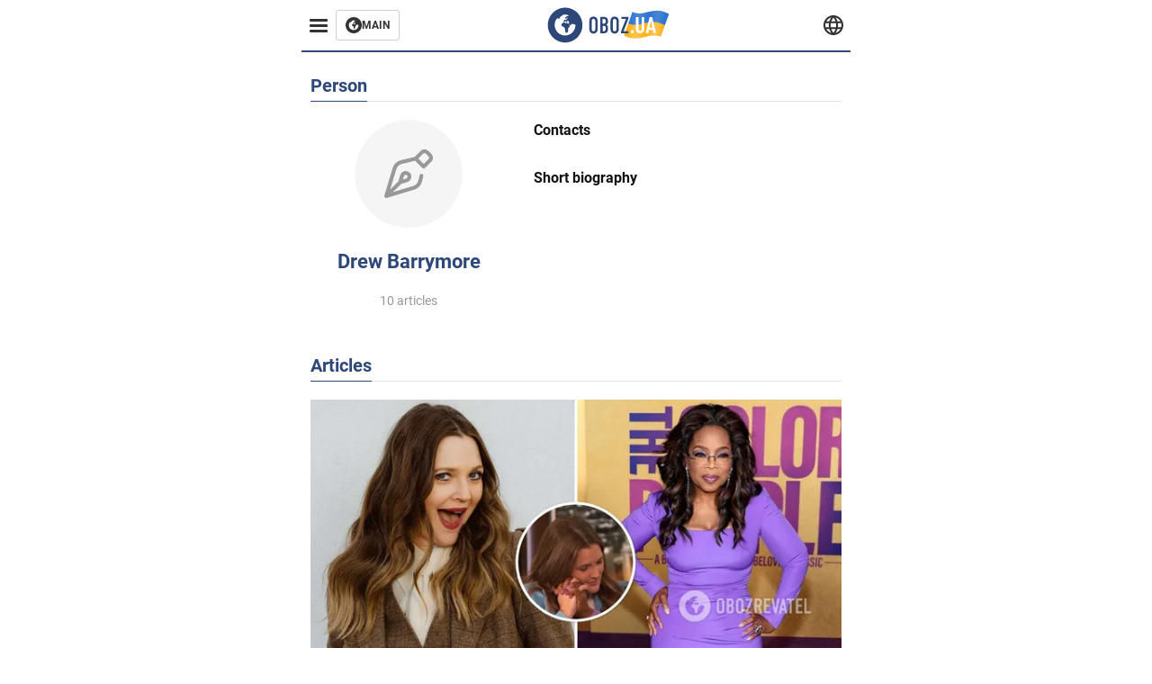

--- FILE ---
content_type: image/svg+xml
request_url: https://cdn2.obozrevatel.com/img/writer.svg
body_size: 509
content:
<svg xmlns="http://www.w3.org/2000/svg" width="80" height="80" viewBox="0 0 80 80" fill="none">
<circle cx="40" cy="40" r="40" fill="#F5F5F5"/>
<path d="M56.7584 25.2271L54.7534 23.2304C53.1036 21.5874 50.422 21.5904 48.7766 23.2362L44.4314 27.5755L34.3257 30.0195C31.4229 30.7215 29.0842 32.9306 28.2223 35.7848L22.06 56.1878C21.9101 56.684 22.0458 57.2222 22.4131 57.5885C22.6813 57.8559 23.041 58 23.4092 58C23.5453 58 23.6826 57.9803 23.8168 57.9398L44.1856 51.7935C47.0471 50.93 49.2592 48.5915 49.9584 45.6906L50.8925 41.816C51.0745 41.0608 50.6088 40.3014 49.8522 40.1197C49.0955 39.9383 48.3347 40.4029 48.1527 41.1581L47.2187 45.0326C46.7525 46.9666 45.2778 48.5256 43.3701 49.1013L28.3786 53.6249L34.5016 47.5114C34.9904 47.3999 35.8528 47.1934 36.783 46.9255C39.513 46.1388 40.3587 45.5433 40.7904 45.1124C42.411 43.4948 42.411 40.8628 40.7904 39.2453C39.1697 37.6279 36.5327 37.6278 34.9122 39.2453C34.4805 39.6762 33.8837 40.5203 33.0957 43.2452C32.827 44.1743 32.62 45.0355 32.5084 45.5233L26.3746 51.6475L30.9204 36.5965C31.495 34.6938 33.0542 33.221 34.9893 32.7529L44.7577 30.3905L50.1703 35.7902C50.4344 36.0538 50.7927 36.2019 51.1664 36.2019H51.1667C51.5404 36.2018 51.8988 36.0535 52.163 35.7897L56.7651 31.1938C57.5627 30.396 58.0013 29.3361 58 28.209C57.9986 27.0821 57.5577 26.023 56.7584 25.2271ZM36.9059 41.2329C37.4279 40.7132 38.2763 40.7135 38.7977 41.2341C39.3196 41.7549 39.3196 42.6026 38.7995 43.1218C38.4929 43.409 37.2403 43.8775 35.7209 44.3051C36.149 42.7896 36.618 41.5402 36.9059 41.2329ZM54.771 29.2063L51.1657 32.8067L47.1693 28.8197L50.7704 25.2235C51.3192 24.6746 52.2131 24.6737 52.763 25.2213L54.7679 27.218C55.0344 27.4833 55.1813 27.8363 55.1817 28.212C55.1822 28.5877 55.0361 28.9411 54.771 29.2063Z" fill="#999999"/>
</svg>